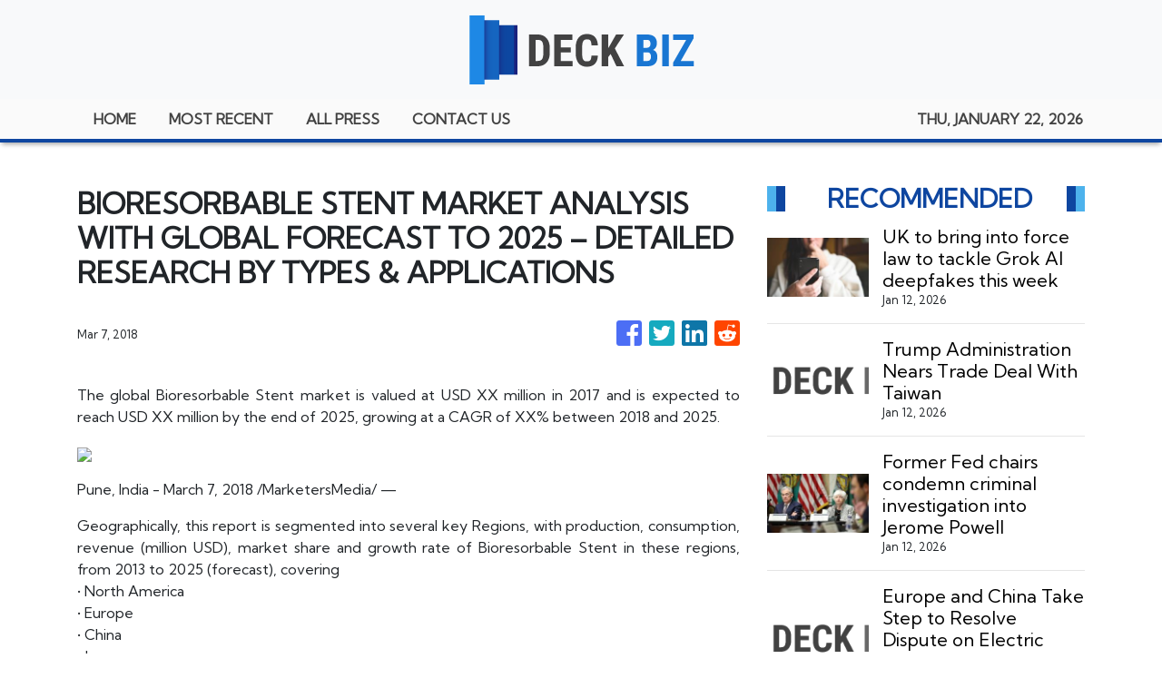

--- FILE ---
content_type: text/html
request_url: https://deckbiz.com/news/bioresorbable-stent-market-analysis-with-global-forecast-to-2025-ndash-detailed-research-by-types-amp-applications/53005
body_size: 692
content:
<!DOCTYPE html>
<html lang="en">
  <head>
    <meta charset="utf-8" />
    <title>Deck Biz - International & Regional Business News Updates</title>
    <base href="/" />
    <meta name="title" content="Deck Biz - International & Regional Business News Updates" />
    <meta
      name="description"
      content="Our financial experts provide insights on the market about investment, trading stocks, currencies, as well as how to manage your personal finances."
    />
    <meta name="viewport" content="width=device-width, initial-scale=1" />
    <link rel="icon" type="image/x-icon" href="favicon.ico" />

    
    <meta property="og:title" content="Deck Biz - International & Regional Business News Updates" />
    <meta
      property="og:description"
      content="Our financial experts provide insights on the market about investment, trading stocks, currencies, as well as how to manage your personal finances."
    />
    <meta property="og:image" content="assets/img/logo.png" />
    <meta property="article:publisher" content="Deck Biz" />
    <meta property="article:author" content="Deck Biz" />
    <meta property="twitter:card" content="summary" />
    <meta property="twitter:title" content="Deck Biz - International & Regional Business News Updates" />
    <meta
      property="twitter:description"
      content="Our financial experts provide insights on the market about investment, trading stocks, currencies, as well as how to manage your personal finances."
    />
    <meta property="twitter:image" content="assets/img/logo.png" />

    <!-- Global site tag (gtag.js) - Google Analytics -->
    <script>
      (function (i, s, o, g, r, a, m) {
        i['GoogleAnalyticsObject'] = r;
        (i[r] =
          i[r] ||
          function () {
            (i[r].q = i[r].q || []).push(arguments);
          }),
          (i[r].l = 1 * new Date());
        (a = s.createElement(o)), (m = s.getElementsByTagName(o)[0]);
        a.async = 1;
        a.src = g;
        m.parentNode.insertBefore(a, m);
      })(window, document, 'script', 'https://www.google-analytics.com/analytics.js', 'ga');
      ga('create', 'UA-93857607-21', 'auto');
      ga('send', 'pageview');
    </script>
  <link rel="stylesheet" href="styles.8adedbbe6ccb7208087a.css"></head>
  <body>
    <app-root></app-root>
  <script src="runtime-es2015.6d9f219f532bfce5366a.js" type="module"></script><script src="runtime-es5.6d9f219f532bfce5366a.js" nomodule defer></script><script src="polyfills-es5.341d48ffc88eaeae911d.js" nomodule defer></script><script src="polyfills-es2015.95bb65e853d2781ac3bd.js" type="module"></script><script src="scripts.42798d122d276276a555.js" defer></script><script src="main-es2015.953978a1b0c8bbc1eedc.js" type="module"></script><script src="main-es5.953978a1b0c8bbc1eedc.js" nomodule defer></script></body>
</html>
